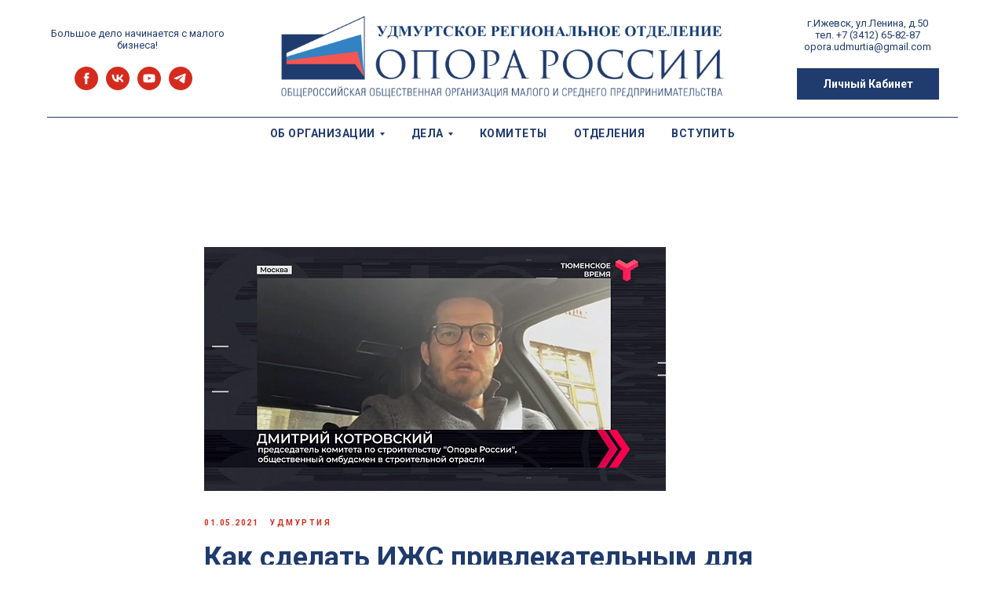

--- FILE ---
content_type: text/html; charset=UTF-8
request_url: http://opora-udm.su/tpost/m8dypz5yk1-kak-sdelat-izhs-privlekatelnim-dlya-bizn
body_size: 19600
content:
<!DOCTYPE html><html lang="ru"><head><meta charset="utf-8" /><meta http-equiv="Content-Type" content="text/html; charset=utf-8" /><meta name="viewport" content="width=device-width, initial-scale=1.0" /> <!--metatextblock-->
    <title>Как сделать ИЖС привлекательным для бизнеса – комментарий эксперта</title>
    <meta name="description" content="">
    <meta name="keywords" content="">
    <meta name="robots" content="index, follow" />

    <meta property="og:title" content="Как сделать ИЖС привлекательным для бизнеса – комментарий эксперта" />
    <meta property="og:description" content="" />
    <meta property="og:type" content="website" />
    <meta property="og:url" content="http://opora-udm.su/tpost/m8dypz5yk1-kak-sdelat-izhs-privlekatelnim-dlya-bizn" />
    <meta property="og:image" content="https://static.tildacdn.com/tild6161-6562-4164-b663-363462393232/e074a8f8040ddf009cfc.png" />

    <link rel="canonical" href="http://opora-udm.su/tpost/m8dypz5yk1-kak-sdelat-izhs-privlekatelnim-dlya-bizn" />
    <link rel="alternate" type="application/rss+xml" title="Новости" href="http://opora-udm.su/rss-feed-413413971721.xml" />
    <link rel="amphtml" href="http://opora-udm.su/tpost/m8dypz5yk1-kak-sdelat-izhs-privlekatelnim-dlya-bizn?amp=true">

<!--/metatextblock--><meta name="format-detection" content="telephone=no" /><meta http-equiv="x-dns-prefetch-control" content="on"><link rel="dns-prefetch" href="https://ws.tildacdn.com"><link rel="dns-prefetch" href="https://static.tildacdn.com"><link rel="shortcut icon" href="https://static.tildacdn.com/tild6433-3934-4731-b636-366364653961/favicon.ico" type="image/x-icon" /><link rel="apple-touch-icon" href="https://static.tildacdn.com/tild3337-6634-4031-b331-633836373765/__.png"><link rel="apple-touch-icon" sizes="76x76" href="https://static.tildacdn.com/tild3337-6634-4031-b331-633836373765/__.png"><link rel="apple-touch-icon" sizes="152x152" href="https://static.tildacdn.com/tild3337-6634-4031-b331-633836373765/__.png"><link rel="apple-touch-startup-image" href="https://static.tildacdn.com/tild3337-6634-4031-b331-633836373765/__.png"><meta name="msapplication-TileColor" content="#000000"><meta name="msapplication-TileImage" content="https://static.tildacdn.com/tild3965-6138-4932-a332-616663613065/__.png"><!-- Assets --><script src="https://static.tildacdn.com/js/jquery-1.10.2.min.js" charset="utf-8"></script><script src="https://neo.tildacdn.com/js/tilda-fallback-1.0.min.js" async charset="utf-8"></script><link rel="stylesheet" href="https://static.tildacdn.com/css/tilda-grid-3.0.min.css" type="text/css" media="all" onerror="this.loaderr='y';"/><link rel="stylesheet" href="https://static.tildacdn.com/ws/project4064446/tilda-blocks-page19254687.min.css?t=1700480856" type="text/css" media="all" onerror="this.loaderr='y';" /><link rel="stylesheet" href="https://static.tildacdn.com/ws/project4064446/tilda-blocks-page19361126.min.css?t=1768820913" type="text/css" media="all" onerror="this.loaderr='y';" /><link rel="stylesheet" href="https://static.tildacdn.com/ws/project4064446/tilda-blocks-page19329641.min.css?t=1768820913" type="text/css" media="all" onerror="this.loaderr='y';" /><link rel="preconnect" href="https://fonts.gstatic.com"><link href="https://fonts.googleapis.com/css2?family=Roboto:wght@300;400;500;700&subset=latin,cyrillic&display=swap" rel="stylesheet"><link rel="stylesheet" href="https://static.tildacdn.com/css/tilda-animation-2.0.min.css" type="text/css" media="all" onerror="this.loaderr='y';" /><link rel="stylesheet" href="https://static.tildacdn.com/css/tilda-slds-1.4.min.css" type="text/css" media="all" /><link rel="stylesheet" href="https://static.tildacdn.com/css/tilda-cover-1.0.min.css" type="text/css" media="all" onerror="this.loaderr='y';" /><link rel="stylesheet" href="https://static.tildacdn.com/css/tilda-popup-1.1.min.css" type="text/css" media="all" /><link rel="stylesheet" href="https://static.tildacdn.com/css/tilda-feed-1.0.min.css" type="text/css" media="all" /><link rel="stylesheet" href="https://static.tildacdn.com/css/tilda-cards-1.0.min.css" type="text/css" media="all" onerror="this.loaderr='y';" /><link rel="stylesheet" href="https://static.tildacdn.com/css/tilda-menusub-1.0.min.css" type="text/css" media="all" /><link rel="stylesheet" href="https://static.tildacdn.com/css/tilda-zoom-2.0.min.css" type="text/css" media="all" /><script nomodule src="https://static.tildacdn.com/js/tilda-polyfill-1.0.min.js" charset="utf-8"></script><script type="text/javascript">function t_onReady(func) {
if (document.readyState != 'loading') {
func();
} else {
document.addEventListener('DOMContentLoaded', func);
}
}
function t_onFuncLoad(funcName, okFunc, time) {
if (typeof window[funcName] === 'function') {
okFunc();
} else {
setTimeout(function() {
t_onFuncLoad(funcName, okFunc, time);
},(time || 100));
}
}function t_throttle(fn, threshhold, scope) {return function () {fn.apply(scope || this, arguments);};}</script><script src="https://static.tildacdn.com/js/tilda-scripts-3.0.min.js" charset="utf-8" defer onerror="this.loaderr='y';"></script><script src="https://static.tildacdn.com/ws/project4064446/tilda-blocks-page19254687.min.js?t=1700480856" charset="utf-8" onerror="this.loaderr='y';"></script><script src="https://static.tildacdn.com/ws/project4064446/tilda-blocks-page19361126.min.js?t=1768820913" onerror="this.loaderr='y';"></script><script src="https://static.tildacdn.com/ws/project4064446/tilda-blocks-page19329641.min.js?t=1768820913" onerror="this.loaderr='y';"></script><script src="https://static.tildacdn.com/js/tilda-lazyload-1.0.min.js" charset="utf-8" async onerror="this.loaderr='y';"></script><script src="https://static.tildacdn.com/js/tilda-animation-2.0.min.js" charset="utf-8" async onerror="this.loaderr='y';"></script><script src="https://static.tildacdn.com/js/tilda-slds-1.4.min.js" charset="utf-8" async onerror="this.loaderr='y';"></script><script src="https://static.tildacdn.com/js/hammer.min.js" charset="utf-8" async onerror="this.loaderr='y';"></script><script src="https://static.tildacdn.com/js/tilda-cover-1.0.min.js" charset="utf-8" async onerror="this.loaderr='y';"></script><script src="https://static.tildacdn.com/js/tilda-feed-1.0.min.js" charset="utf-8"></script><script src="https://static.tildacdn.com/js/tilda-submenublocks-1.0.min.js" charset="utf-8"></script><script src="https://static.tildacdn.com/js/tilda-forms-1.0.min.js" charset="utf-8"></script><link rel="stylesheet" href="https://static.tildacdn.com/css/tilda-forms-1.0.min.css" type="text/css" media="all"><script src="https://static.tildacdn.com/js/tilda-map-1.0.min.js" charset="utf-8"></script><script src="https://static.tildacdn.com/js/tilda-vote-1.1.min.js" charset="utf-8"></script><script src="https://static.tildacdn.com/js/tilda-animation-sbs-1.0.min.js" charset="utf-8"></script><script src="https://static.tildacdn.com/js/tilda-cards-1.0.min.js" charset="utf-8" async onerror="this.loaderr='y';"></script><script src="https://static.tildacdn.com/js/tilda-menusub-1.0.min.js" charset="utf-8" async onerror="this.loaderr='y';"></script><script src="https://static.tildacdn.com/js/tilda-menu-1.0.min.js" charset="utf-8" async onerror="this.loaderr='y';"></script><script src="https://static.tildacdn.com/js/tilda-zoom-2.0.min.js" charset="utf-8" async onerror="this.loaderr='y';"></script><script src="https://static.tildacdn.com/js/tilda-skiplink-1.0.min.js" charset="utf-8" async onerror="this.loaderr='y';"></script><script src="https://static.tildacdn.com/js/tilda-events-1.0.min.js" charset="utf-8" async onerror="this.loaderr='y';"></script><script type="text/javascript">window.dataLayer = window.dataLayer || [];</script><script type="text/javascript">(function () {
if((/bot|google|yandex|baidu|bing|msn|duckduckbot|teoma|slurp|crawler|spider|robot|crawling|facebook/i.test(navigator.userAgent))===false && typeof(sessionStorage)!='undefined' && sessionStorage.getItem('visited')!=='y' && document.visibilityState){
var style=document.createElement('style');
style.type='text/css';
style.innerHTML='@media screen and (min-width: 980px) {.t-records {opacity: 0;}.t-records_animated {-webkit-transition: opacity ease-in-out .2s;-moz-transition: opacity ease-in-out .2s;-o-transition: opacity ease-in-out .2s;transition: opacity ease-in-out .2s;}.t-records.t-records_visible {opacity: 1;}}';
document.getElementsByTagName('head')[0].appendChild(style);
function t_setvisRecs(){
var alr=document.querySelectorAll('.t-records');
Array.prototype.forEach.call(alr, function(el) {
el.classList.add("t-records_animated");
});
setTimeout(function () {
Array.prototype.forEach.call(alr, function(el) {
el.classList.add("t-records_visible");
});
sessionStorage.setItem("visited", "y");
}, 400);
} 
document.addEventListener('DOMContentLoaded', t_setvisRecs);
}
})();</script></head><body class="t-body" style="margin:0;"><!--allrecords--><div id="allrecords" class="t-records" data-post-page="y" data-hook="blocks-collection-content-node" data-tilda-project-id="4064446" data-tilda-page-id="19254687" data-tilda-page-alias="opora_main" data-tilda-formskey="e1ddaa13bac112f844addb4d3c82254a" data-tilda-lazy="yes" >

<!-- POST START -->

<!--header-->
<div id="t-header" class="t-records" data-hook="blocks-collection-content-node" data-tilda-project-id="4064446" data-tilda-page-id="19361126" data-tilda-page-alias="head" data-tilda-formskey="e1ddaa13bac112f844addb4d3c82254a" data-tilda-lazy="yes"   >

<div id="rec312519700" class="r t-rec t-rec_pb_30" style="padding-bottom:30px; " data-animationappear="off" data-record-type="770"   >
<!-- T770 -->


	
<div id="nav312519700marker"></div>
						<div class="tmenu-mobile" >
	<div class="tmenu-mobile__container">
			<div class="tmenu-mobile__text t-name t-name_md" field="menu_mob_title">мобильное меню</div>
			
<button type="button" 
    class="t-menuburger t-menuburger_first " 
    aria-label="Navigation menu" 
    aria-expanded="false">
	<span style="background-color:#203b6d;"></span>
	<span style="background-color:#203b6d;"></span>
	<span style="background-color:#203b6d;"></span>
	<span style="background-color:#203b6d;"></span>
</button>


<script>
function t_menuburger_init(recid) {
	var rec = document.querySelector('#rec' + recid);
	if (!rec) return;
    var burger = rec.querySelector('.t-menuburger');
	if (!burger) return;
    var isSecondStyle = burger.classList.contains('t-menuburger_second');
    if (isSecondStyle && !window.isMobile && !('ontouchend' in document)) {
        burger.addEventListener('mouseenter', function() {
            if (burger.classList.contains('t-menuburger-opened')) return;
            burger.classList.remove('t-menuburger-unhovered');
            burger.classList.add('t-menuburger-hovered');
        });
        burger.addEventListener('mouseleave', function() {
            if (burger.classList.contains('t-menuburger-opened')) return;
            burger.classList.remove('t-menuburger-hovered');
            burger.classList.add('t-menuburger-unhovered');
            setTimeout(function() {
                burger.classList.remove('t-menuburger-unhovered');
            }, 300);
        });
    }

    burger.addEventListener('click', function() {
        if (!burger.closest('.tmenu-mobile') &&
            !burger.closest('.t450__burger_container') &&
            !burger.closest('.t466__container') &&
            !burger.closest('.t204__burger') &&
			!burger.closest('.t199__js__menu-toggler')) {
                burger.classList.toggle('t-menuburger-opened');
                burger.classList.remove('t-menuburger-unhovered');
            }
    });

    var menu = rec.querySelector('[data-menu="yes"]');
    if (!menu) return;
    var menuLinks = menu.querySelectorAll('.t-menu__link-item');
	var submenuClassList = ['t978__menu-link_hook', 't978__tm-link', 't966__tm-link', 't794__tm-link', 't-menusub__target-link'];
    Array.prototype.forEach.call(menuLinks, function (link) {
        link.addEventListener('click', function () {
			var isSubmenuHook = submenuClassList.some(function (submenuClass) {
				return link.classList.contains(submenuClass);
			});
			if (isSubmenuHook) return;
            burger.classList.remove('t-menuburger-opened');
        });
    });

	menu.addEventListener('clickedAnchorInTooltipMenu', function () {
		burger.classList.remove('t-menuburger-opened');
	});
}
t_onReady(function() {
	t_onFuncLoad('t_menuburger_init', function(){t_menuburger_init('312519700');});
});
</script>


<style>
.t-menuburger {
    position: relative;
    flex-shrink: 0;
    width: 28px;
    height: 20px;
    padding: 0;
    border: none;
    background-color: transparent;
    outline: none;
    -webkit-transform: rotate(0deg);
    transform: rotate(0deg);
    transition: transform .5s ease-in-out;
    cursor: pointer;
    z-index: 999;
}

/*---menu burger lines---*/
.t-menuburger span {
    display: block;
    position: absolute;
    width: 100%;
    opacity: 1;
    left: 0;
    -webkit-transform: rotate(0deg);
    transform: rotate(0deg);
    transition: .25s ease-in-out;
    height: 3px;
    background-color: #000;
}
.t-menuburger span:nth-child(1) {
    top: 0px;
}
.t-menuburger span:nth-child(2),
.t-menuburger span:nth-child(3) {
    top: 8px;
}
.t-menuburger span:nth-child(4) {
    top: 16px;
}

/*menu burger big*/
.t-menuburger__big {
    width: 42px;
    height: 32px;
}
.t-menuburger__big span {
    height: 5px;
}
.t-menuburger__big span:nth-child(2),
.t-menuburger__big span:nth-child(3) {
    top: 13px;
}
.t-menuburger__big span:nth-child(4) {
    top: 26px;
}

/*menu burger small*/
.t-menuburger__small {
    width: 22px;
    height: 14px;
}
.t-menuburger__small span {
    height: 2px;
}
.t-menuburger__small span:nth-child(2),
.t-menuburger__small span:nth-child(3) {
    top: 6px;
}
.t-menuburger__small span:nth-child(4) {
    top: 12px;
}

/*menu burger opened*/
.t-menuburger-opened span:nth-child(1) {
    top: 8px;
    width: 0%;
    left: 50%;
}
.t-menuburger-opened span:nth-child(2) {
    -webkit-transform: rotate(45deg);
    transform: rotate(45deg);
}
.t-menuburger-opened span:nth-child(3) {
    -webkit-transform: rotate(-45deg);
    transform: rotate(-45deg);
}
.t-menuburger-opened span:nth-child(4) {
    top: 8px;
    width: 0%;
    left: 50%;
}
.t-menuburger-opened.t-menuburger__big span:nth-child(1) {
    top: 6px;
}
.t-menuburger-opened.t-menuburger__big span:nth-child(4) {
    top: 18px;
}
.t-menuburger-opened.t-menuburger__small span:nth-child(1),
.t-menuburger-opened.t-menuburger__small span:nth-child(4) {
    top: 6px;
}

/*---menu burger first style---*/
@media (hover), (min-width:0\0) {
    .t-menuburger_first:hover span:nth-child(1) {
        transform: translateY(1px);
    }
    .t-menuburger_first:hover span:nth-child(4) {
        transform: translateY(-1px);
    }
    .t-menuburger_first.t-menuburger__big:hover span:nth-child(1) {
        transform: translateY(3px);
    }
    .t-menuburger_first.t-menuburger__big:hover span:nth-child(4) {
        transform: translateY(-3px);
    }
}

/*---menu burger second style---*/
.t-menuburger_second span:nth-child(2),
.t-menuburger_second span:nth-child(3) {
    width: 80%;
    left: 20%;
    right: 0;
}
@media (hover), (min-width:0\0) {
    .t-menuburger_second.t-menuburger-hovered span:nth-child(2),
    .t-menuburger_second.t-menuburger-hovered span:nth-child(3) {
        animation: t-menuburger-anim 0.3s ease-out normal forwards;
    }
    .t-menuburger_second.t-menuburger-unhovered span:nth-child(2),
    .t-menuburger_second.t-menuburger-unhovered span:nth-child(3) {
        animation: t-menuburger-anim2 0.3s ease-out normal forwards;
    }
}

.t-menuburger_second.t-menuburger-opened span:nth-child(2),
.t-menuburger_second.t-menuburger-opened span:nth-child(3){
    left: 0;
    right: 0;
    width: 100%!important;
}

/*---menu burger third style---*/
.t-menuburger_third span:nth-child(4) {
    width: 70%;
    left: unset;
    right: 0;
}
@media (hover), (min-width:0\0) {
    .t-menuburger_third:not(.t-menuburger-opened):hover span:nth-child(4) {
        width: 100%;
    }
}
.t-menuburger_third.t-menuburger-opened span:nth-child(4) {
    width: 0!important;
    right: 50%;
}

/*---menu burger fourth style---*/
.t-menuburger_fourth {
	height: 12px;
}
.t-menuburger_fourth.t-menuburger__small {
	height: 8px;
}
.t-menuburger_fourth.t-menuburger__big {
	height: 18px;
}
.t-menuburger_fourth span:nth-child(2),
.t-menuburger_fourth span:nth-child(3) {
    top: 4px;
    opacity: 0;
}
.t-menuburger_fourth span:nth-child(4) {
    top: 8px;
}
.t-menuburger_fourth.t-menuburger__small span:nth-child(2),
.t-menuburger_fourth.t-menuburger__small span:nth-child(3) {
    top: 3px;
}
.t-menuburger_fourth.t-menuburger__small span:nth-child(4) {
    top: 6px;
}
.t-menuburger_fourth.t-menuburger__small span:nth-child(2),
.t-menuburger_fourth.t-menuburger__small span:nth-child(3) {
    top: 3px;
}
.t-menuburger_fourth.t-menuburger__small span:nth-child(4) {
    top: 6px;
}
.t-menuburger_fourth.t-menuburger__big span:nth-child(2),
.t-menuburger_fourth.t-menuburger__big span:nth-child(3) {
    top: 6px;
}
.t-menuburger_fourth.t-menuburger__big span:nth-child(4) {
    top: 12px;
}
@media (hover), (min-width:0\0) {
    .t-menuburger_fourth:not(.t-menuburger-opened):hover span:nth-child(1) {
        transform: translateY(1px);
    }
    .t-menuburger_fourth:not(.t-menuburger-opened):hover span:nth-child(4) {
        transform: translateY(-1px);
    }
    .t-menuburger_fourth.t-menuburger__big:not(.t-menuburger-opened):hover span:nth-child(1) {
        transform: translateY(3px);
    }
    .t-menuburger_fourth.t-menuburger__big:not(.t-menuburger-opened):hover span:nth-child(4) {
        transform: translateY(-3px);
    }
}
.t-menuburger_fourth.t-menuburger-opened span:nth-child(1),
.t-menuburger_fourth.t-menuburger-opened span:nth-child(4) {
    top: 4px;
}
.t-menuburger_fourth.t-menuburger-opened span:nth-child(2),
.t-menuburger_fourth.t-menuburger-opened span:nth-child(3) {
    opacity: 1;
}

/*---menu burger animations---*/
@keyframes t-menuburger-anim {
    0% {
        width: 80%;
        left: 20%;
        right: 0;
    }

    50% {
        width: 100%;
        left: 0;
        right: 0;
    }

    100% {
        width: 80%;
        left: 0;
        right: 20%;

    }
}
@keyframes t-menuburger-anim2 {
    0% {
        width: 80%;
        left: 0;
    }

    50% {
        width: 100%;
        right: 0;
        left: 0;
    }

    100% {
        width: 80%;
        left: 20%;
        right: 0;
    }
}
</style>	</div>
</div>

<style>
.tmenu-mobile {
	background-color: #111;
	display: none;
	width: 100%;
	top: 0;
	z-index: 990;
}

.tmenu-mobile_positionfixed {
	position: fixed;
}

.tmenu-mobile__text {
	color: #fff;
}

.tmenu-mobile__container {
	min-height: 64px;
	padding: 20px;
	position: relative;
	box-sizing: border-box;
	display: -webkit-flex;
	display: -ms-flexbox;
	display: flex;
	-webkit-align-items: center;
	    -ms-flex-align: center;
	        align-items: center;
	-webkit-justify-content: space-between;
	    -ms-flex-pack: justify;
	        justify-content: space-between;
}

.tmenu-mobile__list {
	display: block;
}

.tmenu-mobile__burgerlogo {
    display: inline-block;
    font-size: 24px;
    font-weight: 400;
    white-space: nowrap;
    vertical-align: middle;
}

.tmenu-mobile__imglogo {
	height: auto;
    display: block;
    max-width: 300px!important;
	box-sizing: border-box;
	padding: 0;
	margin: 0 auto;
}

@media screen and (max-width: 980px) {
	.tmenu-mobile__menucontent_hidden {
		display: none;
		height: 100%;
	}
	.tmenu-mobile {
		display: block;
	}
}
@media screen and (max-width: 980px) {
    	
            #rec312519700 .t-menuburger {
            -webkit-order: 1;
	    	-ms-flex-order: 1;
	        	order: 1;
        }
    }
</style>

<div id="nav312519700"  class="t770   tmenu-mobile__menucontent_hidden" style="  " data-bgcolor-hex="" data-bgcolor-rgba="" data-navmarker="nav312519700marker" data-appearoffset="" data-bgopacity-two="" data-menushadow="" data-bgopacity="1"   data-menu-items-align="" data-menu="yes">
	<div class="t770__maincontainer t770__c12collumns">
		<div class="t770__topwrapper" style="height:150px;">
							<div class="t770__logowrapper">
					<div class="t770__logowrapper2">
						<div style="display: block;">
														<a href="/opora_main" >
																								<img class="t770__imglogo t770__imglogomobile" 
										src="https://static.tildacdn.com/tild3761-3832-4562-b237-316239343937/__.png" 
										imgfield="img"
										 data-img-width="600px" 
										style="max-width: 600px; width: 600px;" alt="Logo"
										 alt="Logo"
										>
																						</a>
													</div>
					</div>
				</div>
			
							<nav class="t770__listwrapper t770__mobilelist" 
					aria-label="Main sections of the page">
					<ul class="t770__list t-menu__list" 
						role="menubar" 
						aria-label="Main sections of the page">
																													<li class="t770__list_item" 
									style="padding:0 15px 0 0;">
									<a class="t-menu__link-item" 
										role="menuitem" 
										href=""
										 
																				aria-haspopup="true" 
										aria-expanded="false" 
										tabindex="0" 
																				data-menu-submenu-hook="link_sub1_312519700" 
										data-menu-item-number="1" 
										style="color:#203b6d;font-weight:600;text-transform:uppercase;letter-spacing:0.5px;">Об организации</a>
												<div class="t-menusub" data-submenu-hook="link_sub1_312519700" data-submenu-margin="15px" data-add-submenu-arrow="on">
			<div class="t-menusub__menu">
				<div class="t-menusub__content">
					<ul role="list" class="t-menusub__list">
													<li class="t-menusub__list-item t-name t-name_xs">
								<a class="t-menusub__link-item t-name t-name_xs" 
									href="/mission" 
									style="color:#203b6d;font-weight:400;"
									 
									data-menu-item-number="1">Миссия </a>
							</li>
													<li class="t-menusub__list-item t-name t-name_xs">
								<a class="t-menusub__link-item t-name t-name_xs" 
									href="/chairperson" 
									style="color:#203b6d;font-weight:400;"
									 
									data-menu-item-number="1">Председатель</a>
							</li>
													<li class="t-menusub__list-item t-name t-name_xs">
								<a class="t-menusub__link-item t-name t-name_xs" 
									href="/manager" 
									style="color:#203b6d;font-weight:400;"
									 
									data-menu-item-number="1">Исп.директор</a>
							</li>
													<li class="t-menusub__list-item t-name t-name_xs">
								<a class="t-menusub__link-item t-name t-name_xs" 
									href="" 
									style="color:#203b6d;font-weight:400;"
									 
									data-menu-item-number="1">Омбудсмен</a>
							</li>
													<li class="t-menusub__list-item t-name t-name_xs">
								<a class="t-menusub__link-item t-name t-name_xs" 
									href="/opora_doc" 
									style="color:#203b6d;font-weight:400;"
									 
									data-menu-item-number="1">Документы</a>
							</li>
													<li class="t-menusub__list-item t-name t-name_xs">
								<a class="t-menusub__link-item t-name t-name_xs" 
									href="https://opora.ru" 
									style="color:#203b6d;font-weight:400;"
									 target="_blank" 
									data-menu-item-number="1">ОПОРА РОССИИ</a>
							</li>
											</ul>
				</div>
			</div>
		</div>
									</li>
																							<li class="t770__list_item" 
									style="padding:0 15px;">
									<a class="t-menu__link-item" 
										role="menuitem" 
										href=""
										 
																				aria-haspopup="true" 
										aria-expanded="false" 
										tabindex="0" 
																				data-menu-submenu-hook="link_sub2_312519700" 
										data-menu-item-number="2" 
										style="color:#203b6d;font-weight:600;text-transform:uppercase;letter-spacing:0.5px;">Дела</a>
												<div class="t-menusub" data-submenu-hook="link_sub2_312519700" data-submenu-margin="15px" data-add-submenu-arrow="on">
			<div class="t-menusub__menu">
				<div class="t-menusub__content">
					<ul role="list" class="t-menusub__list">
													<li class="t-menusub__list-item t-name t-name_xs">
								<a class="t-menusub__link-item t-name t-name_xs" 
									href="https://qualitylive.su/crowdp4p" 
									style="color:#203b6d;font-weight:400;"
									 
									data-menu-item-number="2">Проекты</a>
							</li>
													<li class="t-menusub__list-item t-name t-name_xs">
								<a class="t-menusub__link-item t-name t-name_xs" 
									href="/opora_doc" 
									style="color:#203b6d;font-weight:400;"
									 
									data-menu-item-number="2">Обращения и Инициативы</a>
							</li>
													<li class="t-menusub__list-item t-name t-name_xs">
								<a class="t-menusub__link-item t-name t-name_xs" 
									href="#rec310853474" 
									style="color:#203b6d;font-weight:400;"
									 
									data-menu-item-number="2">События</a>
							</li>
											</ul>
				</div>
			</div>
		</div>
									</li>
																							<li class="t770__list_item" 
									style="padding:0 15px;">
									<a class="t-menu__link-item" 
										role="menuitem" 
										href="/committees"
										 
																				tabindex="-1" 
																				data-menu-submenu-hook="" 
										data-menu-item-number="3" 
										style="color:#203b6d;font-weight:600;text-transform:uppercase;letter-spacing:0.5px;">Комитеты</a>
																		</li>
																							<li class="t770__list_item" 
									style="padding:0 15px;">
									<a class="t-menu__link-item" 
										role="menuitem" 
										href="/opora_offices"
										 
																				tabindex="-1" 
																				data-menu-submenu-hook="" 
										data-menu-item-number="4" 
										style="color:#203b6d;font-weight:600;text-transform:uppercase;letter-spacing:0.5px;">Отделения</a>
																		</li>
																							<li class="t770__list_item" 
									style="padding:0 0 0 15px;">
									<a class="t-menu__link-item" 
										role="menuitem" 
										href="/application_opora"
										 target="_blank" 
																				tabindex="-1" 
																				data-menu-submenu-hook="" 
										data-menu-item-number="5" 
										style="color:#203b6d;font-weight:600;text-transform:uppercase;letter-spacing:0.5px;">Вступить</a>
																		</li>
																								</ul>
				</nav>
			
			<div class="t770__alladditional">
				<div class="t770__leftwrapper" style="padding-left: 20px; padding-right:350px;">
					<div class="t770__additionalwrapper t-align_center">
													<div class="t770__descr t770__additionalitem" style="color:#203b6d;" field="descr2"><div style="color:#203b6d;" data-customstyle="yes">Большое дело начинается с малого бизнеса! <br /></div></div>
												
  

	
  

<div class="t-sociallinks">
  <ul role="list" class="t-sociallinks__wrapper" aria-label="Social media links">

    <!-- new soclinks -->
        
                    
    <li class="t-sociallinks__item t-sociallinks__item_facebook"><a  href="https://www.facebook.com/profile.php?id=100009569900501" target="_blank" rel="nofollow" aria-label="facebook" style="width: 30px; height: 30px;"><svg class="t-sociallinks__svg" role="presentation" width=30px height=30px viewBox="0 0 100 100" fill="none" xmlns="http://www.w3.org/2000/svg">
    <path fill-rule="evenodd" clip-rule="evenodd" d="M50 100c27.6142 0 50-22.3858 50-50S77.6142 0 50 0 0 22.3858 0 50s22.3858 50 50 50Zm3.431-73.9854c-2.5161.0701-5.171.6758-7.0464 2.4577-1.5488 1.4326-2.329 3.5177-2.5044 5.602-.0534 1.4908-.0458 2.9855-.0382 4.4796.0058 1.1205.0115 2.2407-.0085 3.3587-.6888.005-1.3797.0036-2.0709.0021-.9218-.0019-1.8441-.0038-2.7626.0096 0 .8921.0013 1.7855.0026 2.6797.0026 1.791.0052 3.5853-.0026 5.3799.9185.0134 1.8409.0115 2.7627.0096.6912-.0015 1.382-.0029 2.0708.0021.0155 3.5565.0127 7.1128.0098 10.669-.0036 4.4452-.0072 8.8903.0252 13.3354 1.8903-.0134 3.7765-.0115 5.6633-.0095 1.4152.0014 2.8306.0028 4.2484-.0022.0117-4.0009.0088-7.9986.0058-11.9963-.0029-3.9979-.0058-7.9957.0059-11.9964.9533-.005 1.9067-.0036 2.86-.0021 1.2713.0019 2.5425.0038 3.8137-.0096.396-2.679.7335-5.3814.9198-8.0947-1.2576-.0058-2.5155-.0058-3.7734-.0058-1.2578 0-2.5157 0-3.7734-.0059 0-.4689-.0007-.9378-.0014-1.4066-.0022-1.4063-.0044-2.8123.0131-4.2188.198-1.0834 1.3158-1.9104 2.3992-1.8403h5.1476c.0117-2.8069.0117-5.602 0-8.4089-.6636 0-1.3273-.0007-1.9911-.0014-1.9915-.0022-3.9832-.0044-5.975.0131Z" fill="#d52b1e"/>
</svg></a></li>
        
                    
    <li class="t-sociallinks__item t-sociallinks__item_vk"><a  href="https://vk.com/opora_udm" target="_blank" rel="nofollow" aria-label="vk" style="width: 30px; height: 30px;"><svg class="t-sociallinks__svg" role="presentation" width=30px height=30px viewBox="0 0 100 100" fill="none" xmlns="http://www.w3.org/2000/svg">
    <path fill-rule="evenodd" clip-rule="evenodd" d="M50 100c27.614 0 50-22.386 50-50S77.614 0 50 0 0 22.386 0 50s22.386 50 50 50ZM25 34c.406 19.488 10.15 31.2 27.233 31.2h.968V54.05c6.278.625 11.024 5.216 12.93 11.15H75c-2.436-8.87-8.838-13.773-12.836-15.647C66.162 47.242 71.783 41.62 73.126 34h-8.058c-1.749 6.184-6.932 11.805-11.867 12.336V34h-8.057v21.611C40.147 54.362 33.838 48.304 33.556 34H25Z" fill="#d52b1e"/>
</svg></a></li>
        
                    
    <li class="t-sociallinks__item t-sociallinks__item_youtube"><a  href="https://www.youtube.com/channel/UCRVHvzSLKkNGj5tHVnh0usg" target="_blank" rel="nofollow" aria-label="youtube" style="width: 30px; height: 30px;"><svg class="t-sociallinks__svg" role="presentation" width=30px height=30px viewBox="0 0 100 100" fill="none" xmlns="http://www.w3.org/2000/svg">
  <path fill-rule="evenodd" clip-rule="evenodd" d="M50 100c27.614 0 50-22.386 50-50S77.614 0 50 0 0 22.386 0 50s22.386 50 50 50Zm17.9-67.374c3.838.346 6 2.695 6.474 6.438.332 2.612.626 6.352.626 10.375 0 7.064-.626 11.148-.626 11.148-.588 3.728-2.39 5.752-6.18 6.18-4.235.48-13.76.7-17.992.7-4.38 0-13.237-.184-17.66-.552-3.8-.317-6.394-2.44-6.916-6.218-.38-2.752-.626-6.022-.626-11.222 0-5.788.209-8.238.7-10.853.699-3.732 2.48-5.54 6.548-5.96C36.516 32.221 40.55 32 49.577 32c4.413 0 13.927.228 18.322.626Zm-23.216 9.761v14.374L58.37 49.5l-13.686-7.114Z" fill="#d52b1e"/>
</svg></a></li>
        
                    
    <li class="t-sociallinks__item t-sociallinks__item_telegram"><a  href="https://t.me/opora_udm" target="_blank" rel="nofollow" aria-label="telegram" style="width: 30px; height: 30px;"><svg class="t-sociallinks__svg" role="presentation" width=30px height=30px viewBox="0 0 100 100" fill="none" xmlns="http://www.w3.org/2000/svg">
    <path fill-rule="evenodd" clip-rule="evenodd" d="M50 100c27.614 0 50-22.386 50-50S77.614 0 50 0 0 22.386 0 50s22.386 50 50 50Zm21.977-68.056c.386-4.38-4.24-2.576-4.24-2.576-3.415 1.414-6.937 2.85-10.497 4.302-11.04 4.503-22.444 9.155-32.159 13.734-5.268 1.932-2.184 3.864-2.184 3.864l8.351 2.577c3.855 1.16 5.91-.129 5.91-.129l17.988-12.238c6.424-4.38 4.882-.773 3.34.773l-13.49 12.882c-2.056 1.804-1.028 3.35-.129 4.123 2.55 2.249 8.82 6.364 11.557 8.16.712.467 1.185.778 1.292.858.642.515 4.111 2.834 6.424 2.319 2.313-.516 2.57-3.479 2.57-3.479l3.083-20.226c.462-3.511.993-6.886 1.417-9.582.4-2.546.705-4.485.767-5.362Z" fill="#d52b1e"/>
</svg></a></li>
        <!-- /new soclinks -->

      </ul>
</div>
					</div>
				</div>

				<div class="t770__rightwrapper" style="padding-right: 20px; padding-left:350px;">
					<div class="t770__additionalwrapper t-align_center">
													<div class="t770__descr t770__additionalitem" style="color:#203b6d;" field="descr"><div style="color:#203b6d;" data-customstyle="yes">г.Ижевск, ул.Ленина, д.50<br />тел. +7 (3412) 65-82-87<br />opora.udmurtia@gmail.com<br /></div></div>
																			<div class="t770__btn-wrapper t770__additionalitem">
																	<a href="https://qualityoflife.bitrix24.ru/?secret=5n7h8rzw" target="_blank" class="t-btn t-btn_md" style="color:#ffffff;border:1px solid #203b6d;background-color:#203b6d;">
										<table role="presentation" style="width:100%; height:100%;">
											<tr>
												<td>Личный Кабинет</td>
											</tr>
										</table>
									</a>
															</div>
											</div>
				</div>
			</div>
		</div>

					<div class="t770__middlelinewrapper">
				<div class="t770__linewrapper">
					<hr class="t770__horizontalline" style="margin: 0 20px 0 20px; background-color:#203b6d;  ">
				</div>
			</div>
		
					<div class="t770__bottomwrapper t-align_center" style="padding: 0 20px; height:40px;">
				<nav class="t770__listwrapper t770__desktoplist">
					<ul role="list" class="t770__list t-menu__list">
																				<li class="t770__list_item" 
								style="padding:0 15px 0 0;">
								<a class="t-menu__link-item" 
									href=""
									 
																		aria-expanded="false" role="button" 
																		data-menu-submenu-hook="link_sub6_312519700" 
									data-menu-item-number="1" 
									style="color:#203b6d;font-weight:600;text-transform:uppercase;letter-spacing:0.5px;">Об организации</a>
											<div class="t-menusub" data-submenu-hook="link_sub6_312519700" data-submenu-margin="15px" data-add-submenu-arrow="on">
			<div class="t-menusub__menu">
				<div class="t-menusub__content">
					<ul role="list" class="t-menusub__list">
													<li class="t-menusub__list-item t-name t-name_xs">
								<a class="t-menusub__link-item t-name t-name_xs" 
									href="/mission" 
									style="color:#203b6d;font-weight:400;"
									 
									data-menu-item-number="1">Миссия </a>
							</li>
													<li class="t-menusub__list-item t-name t-name_xs">
								<a class="t-menusub__link-item t-name t-name_xs" 
									href="/chairperson" 
									style="color:#203b6d;font-weight:400;"
									 
									data-menu-item-number="1">Председатель</a>
							</li>
													<li class="t-menusub__list-item t-name t-name_xs">
								<a class="t-menusub__link-item t-name t-name_xs" 
									href="/manager" 
									style="color:#203b6d;font-weight:400;"
									 
									data-menu-item-number="1">Исп.директор</a>
							</li>
													<li class="t-menusub__list-item t-name t-name_xs">
								<a class="t-menusub__link-item t-name t-name_xs" 
									href="" 
									style="color:#203b6d;font-weight:400;"
									 
									data-menu-item-number="1">Омбудсмен</a>
							</li>
													<li class="t-menusub__list-item t-name t-name_xs">
								<a class="t-menusub__link-item t-name t-name_xs" 
									href="/opora_doc" 
									style="color:#203b6d;font-weight:400;"
									 
									data-menu-item-number="1">Документы</a>
							</li>
													<li class="t-menusub__list-item t-name t-name_xs">
								<a class="t-menusub__link-item t-name t-name_xs" 
									href="https://opora.ru" 
									style="color:#203b6d;font-weight:400;"
									 target="_blank" 
									data-menu-item-number="1">ОПОРА РОССИИ</a>
							</li>
											</ul>
				</div>
			</div>
		</div>
								</li>
																				<li class="t770__list_item" 
								style="padding:0 15px;">
								<a class="t-menu__link-item" 
									href=""
									 
																		aria-expanded="false" role="button" 
																		data-menu-submenu-hook="link_sub7_312519700" 
									data-menu-item-number="2" 
									style="color:#203b6d;font-weight:600;text-transform:uppercase;letter-spacing:0.5px;">Дела</a>
											<div class="t-menusub" data-submenu-hook="link_sub7_312519700" data-submenu-margin="15px" data-add-submenu-arrow="on">
			<div class="t-menusub__menu">
				<div class="t-menusub__content">
					<ul role="list" class="t-menusub__list">
													<li class="t-menusub__list-item t-name t-name_xs">
								<a class="t-menusub__link-item t-name t-name_xs" 
									href="https://qualitylive.su/crowdp4p" 
									style="color:#203b6d;font-weight:400;"
									 
									data-menu-item-number="2">Проекты</a>
							</li>
													<li class="t-menusub__list-item t-name t-name_xs">
								<a class="t-menusub__link-item t-name t-name_xs" 
									href="/opora_doc" 
									style="color:#203b6d;font-weight:400;"
									 
									data-menu-item-number="2">Обращения и Инициативы</a>
							</li>
													<li class="t-menusub__list-item t-name t-name_xs">
								<a class="t-menusub__link-item t-name t-name_xs" 
									href="#rec310853474" 
									style="color:#203b6d;font-weight:400;"
									 
									data-menu-item-number="2">События</a>
							</li>
											</ul>
				</div>
			</div>
		</div>
								</li>
																				<li class="t770__list_item" 
								style="padding:0 15px;">
								<a class="t-menu__link-item" 
									href="/committees"
									 
																		 
																		data-menu-submenu-hook="" 
									data-menu-item-number="3" 
									style="color:#203b6d;font-weight:600;text-transform:uppercase;letter-spacing:0.5px;">Комитеты</a>
																</li>
																				<li class="t770__list_item" 
								style="padding:0 15px;">
								<a class="t-menu__link-item" 
									href="/opora_offices"
									 
																		 
																		data-menu-submenu-hook="" 
									data-menu-item-number="4" 
									style="color:#203b6d;font-weight:600;text-transform:uppercase;letter-spacing:0.5px;">Отделения</a>
																</li>
																				<li class="t770__list_item" 
								style="padding:0 0 0 15px;">
								<a class="t-menu__link-item" 
									href="/application_opora"
									 target="_blank" 
																		 
																		data-menu-submenu-hook="" 
									data-menu-item-number="5" 
									style="color:#203b6d;font-weight:600;text-transform:uppercase;letter-spacing:0.5px;">Вступить</a>
																</li>
																	</ul>
				</nav>
			</div>
		
			</div>
</div>



	
	<style>
		@media screen and (max-width: 980px) {
					#rec312519700 .t770__leftcontainer{
				padding: 20px;
			}

			#rec312519700 .t770__imglogo{
				padding: 20px 0;
			}
														#rec312519700 .t770__mobile_burger span {
					background-color: #203b6d;
				}
										}
	</style>
	

<script>
	
	t_onReady(function () {
		t_onFuncLoad('t770_init', function () {
			t770_init('312519700');
		});
		
		t_onFuncLoad('t_menu__interactFromKeyboard', function () {
	        t_menu__interactFromKeyboard('312519700');
		});
	});
	
</script>


							    			
	<style>@media (hover: hover), (min-width: 0\0) {#rec312519700 .t-btn:not(.t-animate_no-hover):hover {color: #203b6d !important;border-color: #203b6d !important;background-color: #ffffff !important;}#rec312519700 .t-btn:not(.t-animate_no-hover):focus-visible {color: #203b6d !important;border-color: #203b6d !important;background-color: #ffffff !important;}#rec312519700 .t-btntext:not(.t-animate_no-hover):hover {color: #203b6d !important;}#rec312519700 .t-btntext:not(.t-animate_no-hover):focus-visible {color: #203b6d !important;}}</style>
<style>
#rec312519700 .t-menu__link-item{
		}







@supports (overflow:-webkit-marquee) and (justify-content:inherit)
{
	#rec312519700 .t-menu__link-item,
	#rec312519700 .t-menu__link-item.t-active {
	opacity: 1 !important;
	}
}
</style>
										

	

			
		<script>
			t_onReady(function () {
				setTimeout(function(){
					t_onFuncLoad('t_menusub_init', function() {
						t_menusub_init('312519700');
					});
				}, 500);
			});
		</script>
		
	
	<style>
					#rec312519700 .t-menusub__link-item{
									-webkit-transition: color 0.3s ease-in-out, opacity 0.3s ease-in-out;
					transition: color 0.3s ease-in-out, opacity 0.3s ease-in-out;
							}

							#rec312519700 .t-menusub__link-item.t-active{
					color:#f45654 !important;														}
			
							#rec312519700 .t-menusub__link-item:not(.t-active):not(.tooltipstered):hover{
					color: #f45654 !important;									}
			
			@supports (overflow:-webkit-marquee) and (justify-content:inherit)
			{
				#rec312519700 .t-menusub__link-item,
				#rec312519700 .t-menusub__link-item.t-active {
				opacity: 1 !important;
			}
			}
		
		@media screen and (max-width: 980px) {
			#rec312519700 .t-menusub__menu .t-menusub__link-item {
				color:#203b6d !important;
			}

			#rec312519700 .t-menusub__menu .t-menusub__link-item.t-active {
				color:#f45654 !important;
			}
		}

					@media screen and (min-width: 981px) {				#rec312519700 .t-menusub__menu {
										text-align:left;					max-width:250px;										border: 1px solid #203b6d;									}
			}
			
			
							#rec312519700 .t-menusub__menu_top:before {
					bottom: -21px;
					border-top-color: #203b6d;
				}
				#rec312519700 .t-menusub__menu_bottom:before {
					top: -21px;
					border-bottom-color: #203b6d;
				}
						</style>



</div>

</div>
<!--/header-->



    <style>
        .t-feed__post-popup__close-wrapper {
            display: none !important;
        }
    </style>


        


<style type="text/css">
  #rec310853474 .t-feed__post-popup__cover-wrapper .t-slds__arrow_wrapper:hover .t-slds__arrow-withbg {
    border-color: #ffffff !important;
    background-color: rgba(32,59,109,1) !important;
      
  }
</style>


  
  <style type="text/css">
  #rec310853474 .t-feed__post-popup__cover-wrapper .t-slds__arrow_wrapper:hover polyline {
      stroke: #ffffff !important;
  }
  </style>
  



<style type="text/css">
  #rec310853474 .t-feed__post-popup__text-wrapper blockquote.t-redactor__quote {
    border-left: 3px solid #203b6d;
  }
</style>



<div id="rec310853474" class="r t-rec">
    <div class="t-feed">

        <div class="t-feed__post-popup t-popup_show" style="background-color:#ffffff;display:block;" data-feed-popup-postuid="m8dypz5yk1" data-feed-popup-feeduid="413413971721">

            <div class="t-feed__post-popup__close-wrapper">

                <a href="http://opora-udm.su" class="t-popup__close">
                    <div class="t-popup__close-wrapper">
                        <svg class="t-popup__close-icon" width="11" height="20" viewBox="0 0 11 20" fill="none" xmlns="http://www.w3.org/2000/svg">
                            <path d="M1 1L10 10L1 19" stroke="#203b6d" stroke-width="2"/>
                        </svg>
                    </div>
                </a>

                <div class="t-feed__post-popup__close-text-wrapper">
                    <div class="js-feed-close-text t-feed__post-popup__close-text t-descr t-descr_xxs" style="color:#203b6d;">
                                                    Новости
                                            </div>
                </div>

                                <div class="t-feed__share-container">
                    <div class="js-feed-share-open t-feed__share-icon" style=" width: 20px;  height: 20px; ">
                        <svg xmlns="http://www.w3.org/2000/svg" viewBox="0 0 17.92 15.79" style="fill:#203b6d;">
                            <g data-name="Слой 2">
                                <path d="M16 9.67v6H.19v-12h7.18a7.1 7.1 0 00-1.46.89 7 7 0 00-1.08 1.11H2.19v8H14v-1.9z"/>
                                <path d="M17.73 5.7L12.16.13V3.8c-1.45.06-7 .73-7.62 7.08a.07.07 0 00.13 0c.49-1.35 2.11-3.43 7.49-3.52v3.88z"/>
                            </g>
                        </svg>
                    </div>
                    <div class="t-feed__share t-feed__share_white-black" style="background-color:#203b6d;">
                        <div class="t-feed__share-arrow" style="border-bottom: 8px solid #203b6d;"></div>
                        <div class="ya-share2" data-access-token:facebook="" data-yashareL10n="en" data-services="facebook,vkontakte,odnoklassniki,twitter" data-counter=""></div>
                    </div>
                </div>
                
            </div>

            <div class="t-feed__post-popup__container t-container t-popup__container t-popup__container-static">
                <div itemscope itemtype="https://schema.org/BlogPosting" class="t-feed__post-popup__content-wrapper">

                <div class="t-feed__post-popup__content t-col t-col_8">
                    <div style="display: none;">
                        <meta itemprop="datePublished" content="2021-05-01MSK17:29:00+03:00" />
                        <meta itemprop="dateModified" content="2021-05-05MSK17:56:49+03:00" />
                        <meta itemprop="mainEntityOfPage" content="http://opora-udm.su/tpost/m8dypz5yk1-kak-sdelat-izhs-privlekatelnim-dlya-bizn" />
                        <div itemprop="publisher" itemscope itemtype="https://schema.org/Organization">
                            <meta itemprop="logo" content="https://static.tildacdn.com/tild3139-6162-4464-b163-383061313165/__.png" />
                            <meta itemprop="name" content="УРО &quot;Опора России&quot;" />
                            <meta itemprop="address" content="" />
                            <meta itemprop="telephone" content="" />
                        </div>
                    </div>

                                            
                                                                                                                        <div id="feed-cover" class="r t-feed__post-popup__cover-wrapper t-feed__post-popup__cover-wrapper_beforetitle">
                                        <img itemprop="image" src="https://static.tildacdn.com/tild6161-6562-4164-b663-363462393232/e074a8f8040ddf009cfc.png"  class="js-feed-post-image t-feed__post-popup__img t-img">
                                    </div>
                                                            
                                                                                            <div class="t-feed__post-popup__date-parts-wrapper t-feed__post-popup__date-parts-wrapper_beforetitle">
                                                                                                                    <span class="t-feed__post-popup__date-wrapper">
                                            <span class="js-feed-post-date t-feed__post-popup__date t-uptitle t-uptitle_sm">2021-05-01 18:29</span>
                                        </span>
                                                                                                                                                                                                    <a href="http://opora-udm.su#!/tfeeds/413413971721/c/Удмуртия" class="t-feed__post-popup__tag"><span class="t-uptitle t-uptitle_xs">Удмуртия</span></a>
                                                                                                            </div>
                                                            
                                                            <div class="t-feed__post-popup__title-wrapper">
                                    <h1 itemprop="headline" class="js-feed-post-title t-feed__post-popup__title t-title t-title_xxs">Как сделать ИЖС привлекательным для бизнеса – комментарий эксперта</h1>
                                </div>
                            
                                                                        
                    
                    
                    
                                            <div id="feed-text" class="r t-feed__post-popup__text-wrapper" data-animationappear="off">
                            <div itemprop="articleBody" class="js-feed-post-text t-feed__post-popup__text t-text t-text_md"><section>Для привлечения бизнеса на рынок индивидуального жилищного строительства, прежде всего, необходимо создать единого заказчика в этом сегменте. Также нужно создать центр стратегической помощи, в котором будут сосредоточены библиотека проектов (чтобы предприниматель не тратил деньги на проработку нового проекта), библиотека земельных участков, отметил Дмитрий Котровский.<br />Кроме того, по словам эксперта, нужно предусмотреть возможность строительства всех коммуникаций для передачи воды, газа и электричества, подходящих к территории и на территорию участков, за счет средств энергосбытовых организаций.<br />«Сейчас застройщик проводит все коммуникации за свои деньги, перекладывает это все на плечи покупателя, а потом еще энергосбытовым организациям отдает этих покупателей, которые по новехоньким сетям потребляют энергоресурсы и еще за них платят по тарифу этим же энергосбытовым организациям. С этой ситуацией нужно что-то делать, какая-то несправедливость, о которой говорит президент постоянно. Тогда справедливость должна быть и в бизнесе», – заявил Дмитрий Котровский.<br />Но главное – бизнес-сообщество строительной отрасли выступает за индустриальный подход к ИЖС.<br />«Так мы привлечем в эту отрасль 7&nbsp;тыс. юридических лиц, создающих 100 тыс. рабочих мест. Это примерно около 2,5 трлн рублей отчислений по соцвыплатам; уплата налога на прибыль, сопоставимая с 1,5 трлн рублей. Это огромные деньги в бюджет в рамках этой дорожной карты», - рассказал глава Комитета «ОПОРЫ РОССИИ» по строительству.<br />https://youtu.be/huR9nmzxNnE</section></div>
                        </div>
                    
                                            <a href="http://opora-udm.su" target="_blank" class="t-feed__post-popup__author-link" rel="author">
                        <div class="js-feed-post-author t-feed__post-popup__author-wrapper">
                                                            <div class="js-feed-post-author-image t-feed__post-popup__author-bgimg t-bgimg" style="background-image:url('https://static.tildacdn.com/tild3565-3666-4739-a565-613438313330/__.png')" data-original="https://static.tildacdn.com/tild3565-3666-4739-a565-613438313330/__.png"></div>
                                                        <span itemprop="author" class="js-feed-post-author-name t-feed__post-popup__author-name t-descr t-descr_xxs">УРО "Опора России"</span>
                        </div>
                        </a>
                    
                    
                    
                </div>
                </div>

                
                                <div class="js-feed-relevants t-feed__post-popup__relevants"></div>
                
            </div>

                        <div class="t-feed__post-popup__arrow-top" style="display: none;">
                            <svg xmlns="http://www.w3.org/2000/svg" width="50" height="50" viewBox="0 0 48 48">
                    <path d="M47.875 24c0 13.186-10.689 23.875-23.875 23.875S.125 37.186.125 24 10.814.125 24 .125 47.875 10.814 47.875 24zm-22.372-7.119l6.994 7.049a1.5 1.5 0 102.129-2.114l-9.562-9.637a1.5 1.5 0 00-1.063-.443H24c-.399 0-.782.159-1.063.442l-9.591 9.637a1.5 1.5 0 102.126 2.116L22.5 16.87v19.163a1.5 1.5 0 103 0l.003-19.152z"/>
                </svg>
                        </div>
            
        </div>

    </div>
</div>



<style type="text/css">
#rec310853474 .t-feed__post-popup__cover-wrapper .t-slds__bullet_active .t-slds__bullet_body,
#rec310853474 .t-feed__post-popup__cover-wrapper .t-slds__bullet:hover .t-slds__bullet_body {
    background-color: #222 !important;
}

#rec310853474 .t-feed__post-popup__arrow-top {
    position:fixed;
    z-index:1;
    bottom:20px;
    left: 20px;
    
    
    min-height:30px;
}

#rec310853474 .t-feed__post-popup__arrow-top svg path {
    style="fill:#203b6d;"
}
</style>



<style>
.t-feed__post-popup__title,
.t-feed__post-popup__relevants-title,
.t-feed__post-popup__relevants-item-title {
    color:#203b6d;
}
.t-feed__post-popup__text,
.t-feed__post-popup__author-name,
.t-feed__post-popup__relevants-item-descr {
    color:#203b6d;
}
.t-feed__post-popup__date,
.t-feed__post-popup__tag span,
.t-feed__post-popup__relevants-item-tag {
    color:#d52b1e;
}
</style>






<script type="text/javascript">
    $(document).ready(function(){
        $('body').append('<script type="text\/javascript" src="https:\/\/static.tildacdn.com\/js\/ya-share.js" async="async" charset="utf-8"><\/script>');
        var popup = $('.t-feed__post-popup');
        t_onFuncLoad('t_feed_openShare', function () {
            t_feed_openShare(popup);
        });
    });
</script>


    

<script type="text/javascript">
    $(document).ready(function(){
        window.tFeedPosts = {};

        var recid = '310853474';

        var opts = {
            "feeduid": "413413971721",
            "previewmode": "yes",
            "align": "left",
            "amountOfPosts": "",
            "reverse": "desc",
            "blocksInRow": "3",
            "blocksClass": "t-feed__grid-col t-col t-col_4",
            "blocksWidth": "360",
            "colClass": "",
            "prefixClass": "",
            "vindent": "",
            "dateFormat": "4",
            "timeFormat": "",
            "imageRatio": "56",
            "hasOriginalAspectRatio": false,
            "imageHeight": "",
            "imageWidth": "",
            "dateFilter": 'all',
            "showPartAll": true,
            "showImage": true,
            "showShortDescr": true,
            "showParts": false,
            "showDate": false,
            "hideFeedParts": false,
            "parts_opts": {
                "partsBgColor": "#ffffff",
                "partsBorderSize": "1px",
                "partsBorderColor": "#000000",
                "align": "center"
            },
            "btnsAlign": false,
            "colWithBg": {
                "paddingSize": "",
                "background": "",
                "borderRadius": "",
                "shadowSize": "",
                "shadowOpacity": "",
                "shadowSizeHover": "",
                "shadowOpacityHover": "",
                "shadowShiftyHover": ""
            },
            "separator": {
                "height": "",
                "color": "",
                "opacity": "",
                "hideSeparator": false
            },
            "btnAllPosts": {
                "text": "",
                "link": "",
                "target": ""
            },
            "popup_opts": {
                "popupBgColor": "#ffffff",
                "overlayBgColorRgba": "rgba(255,255,255,1)",
                "closeText": "",
                "iconColor": "#000000",
                "popupStat": "",
                "titleColor": "",
                "textColor": "",
                "subtitleColor": "",
                "datePos": "aftertext",
                "partsPos": "aftertext",
                "imagePos": "aftertitle",
                "inTwoColumns": false,
                "zoom": false,
                "styleRelevants": "cols",
                "methodRelevants": "newest",
                "titleRelevants": "Смотрите также",
                "showRelevants": "cc",
                "titleFontFamily": "",
                "descrFontFamily": "",
                "subtitleFontFamily": "",
                "shareStyle": "t-feed__share_black-white",
                "shareBg": "",
                "isShare": false,
                "shareServices": "",
                "shareFBToken": "",
                "showDate": false,
                "bgSize": "cover"
            },
            "arrowtop_opts": {
                "isShow": false,
                "style": "",
                "color": "",
                "bottom": "",
                "left": "",
                "right": ""
            },
            "gallery": {
                "control": "",
                "arrowSize": "",
                "arrowBorderSize": "",
                "arrowColor": "",
                "arrowColorHover": "",
                "arrowBg": "",
                "arrowBgHover": "",
                "arrowBgOpacity": "",
                "arrowBgOpacityHover": "",
                "showBorder": "",
                "dotsWidth": "",
                "dotsBg": "",
                "dotsActiveBg": "",
                "dotsBorderSize": ""
            },
            "typo": {
                "title": "color:#000000;font-family:'TildaSans';",
                "descr": "font-family:'TildaSans';",
                "subtitle": "font-family:'TildaSans';"
            },
            "amountOfSymbols": "",
            "bbtnStyle": "color:#ffffff;background-color:#000000;border-radius:3px; -moz-border-radius:3px; -webkit-border-radius:3px;",
            "btnStyle": "color:#000000;border:1px solid #000000;background-color:#ffffff;border-radius:5px; -moz-border-radius:5px; -webkit-border-radius:5px;",
            "btnTextColor": "#000000",
            "btnType": "",
            "btnSize": "sm",
            "btnText": "",
            "btnReadMore": "",
            "isHorizOnMob": false,
            "itemsAnim": "",
            "datePosPs": "beforetitle",
            "partsPosPs": "beforetitle",
            "imagePosPs": "beforetitle",
            "datePos": "afterdescr",
            "partsPos": "onimage",
            "imagePos": "beforetitle"
        };

        var post = {
            uid: 'm8dypz5yk1',
            date: '2021-05-01 18:29',
            mediatype: 'image',
            mediadata: 'https://static.tildacdn.com/tild6161-6562-4164-b663-363462393232/e074a8f8040ddf009cfc.png',
            postparts: [{"partuid":"625892328771","parttitle":"\u0423\u0434\u043c\u0443\u0440\u0442\u0438\u044f","parturl":"http:\/\/opora-udm.su#!\/tfeeds\/413413971721\/c\/\u0423\u0434\u043c\u0443\u0440\u0442\u0438\u044f"}]
        };

        t_onFuncLoad('t_feed_PostInit', function() {
            t_feed_PostInit(recid, opts, post);
        });

        t_onFuncLoad('t_feed__drawPostPopupVideo', function() {
            var postVideoHtml = t_feed__drawPostPopupVideo(post);
            $('.js-feed-cover-video').html(postVideoHtml);
        });

        t_feed_formateDate_snippet('2021-05-01 18:29');       // todo: t_feed_formateDate(date, opts, recid)

        if ($('.t-feed__post-popup__text-wrapper').hasClass('t-feed__post-popup__text-wrapper_zoom')) {
            t_onFuncLoad('t_feed_addZoom', function () {
                t_feed_addZoom();
            });
        }

        var arrowTop = $('.t-feed__post-popup__arrow-top');
        var popup = $('.t-feed__post-popup');
        popup.scroll(function() {
            t_onFuncLoad('t_feed_addPostPopupArrowTop', function () {
                t_feed_addPostPopupArrowTop($(this), arrowTop);
            });
        });
        arrowTop.on('click', function() {
            popup.animate({scrollTop: 0}, 300);
        });

        t_onFuncLoad('t_feed_getCountOfViews', function () {
            t_feed_getCountOfViews($('.t-feed__post-popup'));
        });

        if ($('.js-feed-relevants').length > 0) {
            t_onFuncLoad('t_feed_addRelevantsPosts', function () {
                t_feed_addRelevantsPosts(recid, opts, post, post.uid);
            });
        }

        var bgColor = '#ffffff';
        bgColor = bgColor ? bgColor.replace('1)', '0.9)') : '';
        $('.t-feed__post-popup__close-wrapper').css('background-color', bgColor);
    });

    function t_feed_drawParts_snippet(parts) {
        var tagsHTML = '';
        parts.split(',').forEach(function(item) {
            tagsHTML += '<span class="t-uptitle t-uptitle_xs">' + item + '</span>';
        });

        $('.js-feed-post-tags').html(tagsHTML);
    }

    function t_feed_formateDate_snippet(date) {
        var dayDate = date.split(' ')[0];
        var timeDate = date.split(' ')[1];
        var dateParts = dayDate.split('-');
        var newDate = new Date(dateParts[0], dateParts[1] - 1, dateParts[2]);
        var time = +'' == 1? ' ' + timeDate : '';
        var newMonth = newDate.getMonth();
        var day = dateParts[2];
        var month = dateParts[1];
        var year = dateParts[0];
        var newDate = '';
        var monthArr = ['january', 'february', 'march', 'april', 'may', 'june', 'july', 'august', 'september', 'october', 'november', 'december'];
        var monthTitle = t_feed_getDictionary_snippet(monthArr[newMonth]);
        switch (+'4') {
            case 1:
                newDate = month + '-' + day + '-' + year + time;
                break;
            case 2:
                newDate = day + '-' + month + '-' + year + time;
                break;
            case 3:
                newDate = day + '/' + month + '/' + year + time;
                break;
            case 4:
                newDate = day + '.' + month + '.' + year + time;
                break;
            case 5:
                newDate = monthTitle[0] + ' ' + day + ', ' + year + time;
                break;
            case 6:
                newDate = day + ' ' + monthTitle[1] + ' ' + year + time;
                break;
            default:
                newDate = t_feed_addDefaultDate_snippet(dateParts, date, monthTitle, time);
                break;
        }

        $('.js-feed-post-date').html(newDate);
    }

    function t_feed_addDefaultDate_snippet(dateParts, date, monthTitle, time) {
        var lang = t_feed_returnLang_snippet();
        var currentDate = new Date();
        var postDateMs = Date.parse(date);
        var diffDate = currentDate - postDateMs;
        var days = Math.floor(diffDate / (60 * 60 * 1000 * 24));
        var agoTitle = t_feed_getDictionary_snippet('ago');
        var daysTitle = (lang == 'RU' || lang == 'UK') && (days > 4) ? t_feed_getDictionary_snippet('days')[1] : t_feed_getDictionary_snippet('days')[0];
        var currentYear = currentDate.getFullYear();
        var postYear = +date.split('-')[0];
        var agoTitleSeparator = (lang == 'JA' || lang == 'CN') ? '' : ' ';
        var year = postYear != currentYear ? postYear : '';
        var defaultDate = '';

        if (days == 0) {
            defaultDate = t_feed_getDictionary_snippet('today');
        }

        if (days == 1) {
            defaultDate = t_feed_getDictionary_snippet('yesterday');
        }

        if (days > 1 && days < 15) {
            if (lang == 'FR' || lang == 'DE' || lang == 'ES' || lang == 'PT') {
                defaultDate = agoTitle + agoTitleSeparator + days + agoTitleSeparator + daysTitle;
            } else {
                defaultDate = days + agoTitleSeparator + daysTitle + agoTitleSeparator + agoTitle;
            }
        }

        if (days >= 15 || postYear > currentYear) {
            defaultDate = t_feed_addFullDate_snippet(lang, dateParts[2], monthTitle, year) + time;
        }

        return defaultDate;
    }

    function t_feed_addFullDate_snippet(lang, day, month, year) {
        var monthSeparator = lang == 'DE' ? '. ' : ' ';
        var datePartSeparator = ' ';
        if (lang == 'EN') {
            datePartSeparator = year != '' ? ', ' : '';
        } else if (lang == 'ES' || lang == 'PT') {
            datePartSeparator = year != '' ? ' de ' : '';
        }

        var monthTitle = month[1];
        if (lang == 'EN' || lang == 'DE') {
            monthTitle = month[0];
        }

        if (lang == 'EN') {
            return monthTitle + ' ' + day + datePartSeparator + year;
        } else if (lang == 'JA' || lang == 'CN') {
            return year + monthTitle + day;
        } else {
            return day + monthSeparator + monthTitle + datePartSeparator + year;
        }
    }

    function t_feed_getDictionary_snippet(msg) {
        var dict = [];

        dict['seealso'] = {
            EN: 'See also',
            RU: 'Смотрите также',
            FR: 'Voir également',
            DE: 'Siehe auch',
            ES: 'Ver también',
            PT: 'Veja também',
            UK: 'Дивись також',
            JA: 'また見なさい',
            CN: '也可以看看'
        };

        dict['today'] = {
            EN: 'Today',
            RU: 'Сегодня',
            FR: 'Aujourd\'hui',
            DE: 'Heute',
            ES: 'Hoy',
            PT: 'Hoje',
            UK: 'Сьогодні',
            JA: '今日',
            CN: '今天'
        };

        dict['yesterday'] = {
            EN: 'Yesterday',
            RU: 'Вчера',
            FR: 'Hier',
            DE: 'Gestern',
            ES: 'Ayer',
            PT: 'Ontem',
            UK: 'Вчора',
            JA: '昨日',
            CN: '昨天'
        };

        dict['days'] = {
            EN: ['days'],
            RU: ['дня', 'дней'],
            FR: ['jours'],
            DE: ['tagen'],
            ES: ['dias'],
            PT: ['dias'],
            UK: ['дні', 'днів'],
            JA: ['日'],
            CN: ['天']
        };

        dict['ago'] = {
            EN: 'ago',
            RU: 'назад',
            FR: 'Il y a',
            DE: 'Vor',
            ES: 'Hace',
            PT: 'Há',
            UK: 'тому',
            JA: '前',
            CN: '前'
        };

        dict['january'] = {
            EN: ['January', 'january'],
            RU: ['Январь', 'января'],
            FR: ['Janvier', 'janvier'],
            DE: ['Januar', 'januar'],
            ES: ['Enero', 'de enero'],
            PT: ['Janeiro', 'de janeiro'],
            UK: ['Січень', 'січня'],
            JA: ['一月', '一月'],
            CN: ['一月', '一月']
        };

        dict['february'] = {
            EN: ['February', 'february'],
            RU: ['Февраль', 'февраля'],
            FR: ['Février', 'février'],
            DE: ['Februar', 'februar'],
            ES: ['Febrero', 'de febrero'],
            PT: ['Fevereiro', 'de fevereiro'],
            UK: ['Лютий', 'лютого'],
            JA: ['二月', '二月'],
            CN: ['二月', '二月']
        };

        dict['march'] = {
            EN: ['March', 'March'],
            RU: ['Март', 'марта'],
            FR: ['Mars', 'mars'],
            DE: ['März', 'märz'],
            ES: ['Marzo', 'de marzo'],
            PT: ['Março', 'de março'],
            UK: ['Березень', 'березня'],
            JA: ['三月', '三月'],
            CN: ['三月', '三月']
        };

        dict['april'] = {
            EN: ['April', 'april'],
            RU: ['Апрель', 'апреля'],
            FR: ['Avril', 'avril'],
            DE: ['April', 'april'],
            ES: ['Abril', 'de abril'],
            PT: ['Abril', 'de abril'],
            UK: ['Квітень', 'квітня'],
            JA: ['四月', '四月'],
            CN: ['四月', '四月']
        };

        dict['may'] = {
            EN: ['May', 'may'],
            RU: ['Май', 'мая'],
            FR: ['Mai', 'mai'],
            DE: ['Kann', 'kann'],
            ES: ['Mayo', 'de mayo'],
            PT: ['Maio', 'de maio'],
            UK: ['Травень', 'травня'],
            JA: ['五月', '五月'],
            CN: ['五月', '五月']
        };

        dict['june'] = {
            EN: ['June', 'june'],
            RU: ['Июнь', 'июня'],
            FR: ['Juin', 'juin'],
            DE: ['Juni', 'juni'],
            ES: ['Junio', 'de junio'],
            PT: ['Junho', 'de junho'],
            UK: ['Червень', 'червня'],
            JA: ['六月', '六月'],
            CN: ['六月', '六月']
        };

        dict['july'] = {
            EN: ['July', 'july'],
            RU: ['Июль', 'июля'],
            FR: ['Juillet', 'juillet'],
            DE: ['Juli', 'Juli'],
            ES: ['Julio', 'de julio'],
            PT: ['Julho', 'de julho'],
            UK: ['Липень', 'липня'],
            JA: ['七月', '七月'],
            CN: ['七月', '七月']
        };

        dict['august'] = {
            EN: ['August', 'august'],
            RU: ['Август', 'августа'],
            FR: ['Août', 'août'],
            DE: ['August', 'august'],
            ES: ['Agosto', 'de agosto'],
            PT: ['Agosto', 'de agosto'],
            UK: ['Серпень', 'серпня'],
            JA: ['八月', '八月'],
            CN: ['八月', '八月']
        };

        dict['september'] = {
            EN: ['September', 'september'],
            RU: ['Сентябрь', 'сентября'],
            FR: ['Septembre', 'septembre'],
            DE: ['September', 'september'],
            ES: ['Septiembre', 'de septiembre'],
            PT: ['Setembro', 'de setembro'],
            UK: ['Вересень', 'вересня'],
            JA: ['九月', '九月'],
            CN: ['九月', '九月']
        };

        dict['october'] = {
            EN: ['October', 'october'],
            RU: ['Октябрь', 'октября'],
            FR: ['Octobre', 'octobre'],
            DE: ['Oktober', 'oktober'],
            ES: ['Octubre', 'de octubre'],
            PT: ['Outubro', 'de outubro'],
            UK: ['Жовтень', 'жовтня'],
            JA: ['十月', '十月'],
            CN: ['十月', '十月']
        };

        dict['november'] = {
            EN: ['November', 'november'],
            RU: ['Ноябрь', 'ноября'],
            FR: ['Novembre', 'novembre'],
            DE: ['November', 'november'],
            ES: ['Noviembre', 'de noviembre'],
            PT: ['Novembro', 'de novembro'],
            UK: ['Листопад', 'листопада'],
            JA: ['十一月', '十一月'],
            CN: ['十一月', '十一月']
        };

        dict['december'] = {
            EN: ['December', 'december'],
            RU: ['Декабрь', 'декабря'],
            FR: ['Décembre', 'décembre'],
            DE: ['Dezember', 'dezember'],
            ES: ['Diciembre', 'de diciembre'],
            PT: ['Dezembro', 'de dezembro'],
            UK: ['Грудень', 'грудня'],
            JA: ['十二月', '十二月'],
            CN: ['十二月', '十二月']
        };

        var lang = t_feed_returnLang_snippet();

        if (typeof dict[msg] != 'undefined') {
            if (typeof dict[msg][lang] != 'undefined' && dict[msg][lang] != '') {
                return dict[msg][lang];
            } else {
                return dict[msg]['EN'];
            }
        }
    }

    function t_feed_returnLang_snippet() {
        t_feed_defineUserLang_snippet();
        var customLang = '';
        var lang = 'EN';
        if (typeof customLang != 'undefined' && customLang != '') {
            lang = customLang.toUpperCase();
        } else {
            lang = window.tildaBrowserLang;
        }

        return lang;
    }

    function t_feed_defineUserLang_snippet() {
        window.tildaBrowserLang = window.navigator.userLanguage || window.navigator.language;
        window.tildaBrowserLang = window.tildaBrowserLang.toUpperCase();

        if (window.tildaBrowserLang.indexOf('RU') != -1) {
            window.tildaBrowserLang = 'RU';
        } else if (window.tildaBrowserLang.indexOf('FR') != -1) {
            window.tildaBrowserLang = 'FR';
        } else if (window.tildaBrowserLang.indexOf('DE') != -1) {
            window.tildaBrowserLang = 'DE';
        } else if (window.tildaBrowserLang.indexOf('ES') != -1) {
            window.tildaBrowserLang = 'ES';
        } else if (window.tildaBrowserLang.indexOf('PT') != -1) {
            window.tildaBrowserLang = 'PT';
        } else if (window.tildaBrowserLang.indexOf('UK') != -1) {
            window.tildaBrowserLang = 'UK';
        } else if (window.tildaBrowserLang.indexOf('JA') != -1) {
            window.tildaBrowserLang = 'JA';
        } else if (window.tildaBrowserLang.indexOf('CN') != -1) {
            window.tildaBrowserLang = 'CN';
        } else {
            window.tildaBrowserLang = 'EN';
        }
    }
</script>


<!--footer-->
<div id="t-footer" class="t-records" data-hook="blocks-collection-content-node" data-tilda-project-id="4064446" data-tilda-page-id="19329641" data-tilda-page-alias="footer" data-tilda-formskey="e1ddaa13bac112f844addb4d3c82254a" data-tilda-lazy="yes"   >

<div id="rec312011432" class="r t-rec t-rec_pt_75 t-rec_pb_90" style="padding-top:75px;padding-bottom:90px;background-color:#203b6d; " data-animationappear="off" data-record-type="420"   data-bg-color="#203b6d">
<!-- T420 -->


<div class="t420">
	<div class="t-container t-align_left">
		<div class="t420__col t-col t-col_3">
						<a class="t420__logo-link" href="#" >
												<img class="t420__logo t-img" 
						src="https://static.tildacdn.com/tild6162-3833-4030-b964-346361303139/___33.png" 
						imgfield="img"
												 alt="МЕНЮ"
						>
										</a>
						
  

	
  

<div class="t-sociallinks">
  <ul role="list" class="t-sociallinks__wrapper" aria-label="Social media links">

    <!-- new soclinks -->
        
                    
    <li class="t-sociallinks__item t-sociallinks__item_facebook"><a  href="https://www.facebook.com/profile.php?id=100009569900501" target="_blank" rel="nofollow" aria-label="facebook" style="width: 25px; height: 25px;"><svg class="t-sociallinks__svg" role="presentation" width=25px height=25px viewBox="0 0 100 100" fill="none" xmlns="http://www.w3.org/2000/svg">
    <path fill-rule="evenodd" clip-rule="evenodd" d="M50 100c27.6142 0 50-22.3858 50-50S77.6142 0 50 0 0 22.3858 0 50s22.3858 50 50 50Zm3.431-73.9854c-2.5161.0701-5.171.6758-7.0464 2.4577-1.5488 1.4326-2.329 3.5177-2.5044 5.602-.0534 1.4908-.0458 2.9855-.0382 4.4796.0058 1.1205.0115 2.2407-.0085 3.3587-.6888.005-1.3797.0036-2.0709.0021-.9218-.0019-1.8441-.0038-2.7626.0096 0 .8921.0013 1.7855.0026 2.6797.0026 1.791.0052 3.5853-.0026 5.3799.9185.0134 1.8409.0115 2.7627.0096.6912-.0015 1.382-.0029 2.0708.0021.0155 3.5565.0127 7.1128.0098 10.669-.0036 4.4452-.0072 8.8903.0252 13.3354 1.8903-.0134 3.7765-.0115 5.6633-.0095 1.4152.0014 2.8306.0028 4.2484-.0022.0117-4.0009.0088-7.9986.0058-11.9963-.0029-3.9979-.0058-7.9957.0059-11.9964.9533-.005 1.9067-.0036 2.86-.0021 1.2713.0019 2.5425.0038 3.8137-.0096.396-2.679.7335-5.3814.9198-8.0947-1.2576-.0058-2.5155-.0058-3.7734-.0058-1.2578 0-2.5157 0-3.7734-.0059 0-.4689-.0007-.9378-.0014-1.4066-.0022-1.4063-.0044-2.8123.0131-4.2188.198-1.0834 1.3158-1.9104 2.3992-1.8403h5.1476c.0117-2.8069.0117-5.602 0-8.4089-.6636 0-1.3273-.0007-1.9911-.0014-1.9915-.0022-3.9832-.0044-5.975.0131Z" fill="#d52b1e"/>
</svg></a></li>
        
                    
    <li class="t-sociallinks__item t-sociallinks__item_vk"><a  href="https://vk.com/opora_udm" target="_blank" rel="nofollow" aria-label="vk" style="width: 25px; height: 25px;"><svg class="t-sociallinks__svg" role="presentation" width=25px height=25px viewBox="0 0 100 100" fill="none" xmlns="http://www.w3.org/2000/svg">
    <path fill-rule="evenodd" clip-rule="evenodd" d="M50 100c27.614 0 50-22.386 50-50S77.614 0 50 0 0 22.386 0 50s22.386 50 50 50ZM25 34c.406 19.488 10.15 31.2 27.233 31.2h.968V54.05c6.278.625 11.024 5.216 12.93 11.15H75c-2.436-8.87-8.838-13.773-12.836-15.647C66.162 47.242 71.783 41.62 73.126 34h-8.058c-1.749 6.184-6.932 11.805-11.867 12.336V34h-8.057v21.611C40.147 54.362 33.838 48.304 33.556 34H25Z" fill="#d52b1e"/>
</svg></a></li>
        
                    
    <li class="t-sociallinks__item t-sociallinks__item_youtube"><a  href="https://www.youtube.com/channel/UCRVHvzSLKkNGj5tHVnh0usg" target="_blank" rel="nofollow" aria-label="youtube" style="width: 25px; height: 25px;"><svg class="t-sociallinks__svg" role="presentation" width=25px height=25px viewBox="0 0 100 100" fill="none" xmlns="http://www.w3.org/2000/svg">
  <path fill-rule="evenodd" clip-rule="evenodd" d="M50 100c27.614 0 50-22.386 50-50S77.614 0 50 0 0 22.386 0 50s22.386 50 50 50Zm17.9-67.374c3.838.346 6 2.695 6.474 6.438.332 2.612.626 6.352.626 10.375 0 7.064-.626 11.148-.626 11.148-.588 3.728-2.39 5.752-6.18 6.18-4.235.48-13.76.7-17.992.7-4.38 0-13.237-.184-17.66-.552-3.8-.317-6.394-2.44-6.916-6.218-.38-2.752-.626-6.022-.626-11.222 0-5.788.209-8.238.7-10.853.699-3.732 2.48-5.54 6.548-5.96C36.516 32.221 40.55 32 49.577 32c4.413 0 13.927.228 18.322.626Zm-23.216 9.761v14.374L58.37 49.5l-13.686-7.114Z" fill="#d52b1e"/>
</svg></a></li>
        
                    
    <li class="t-sociallinks__item t-sociallinks__item_telegram"><a  href="https://t.me/opora_udm" target="_blank" rel="nofollow" aria-label="telegram" style="width: 25px; height: 25px;"><svg class="t-sociallinks__svg" role="presentation" width=25px height=25px viewBox="0 0 100 100" fill="none" xmlns="http://www.w3.org/2000/svg">
    <path fill-rule="evenodd" clip-rule="evenodd" d="M50 100c27.614 0 50-22.386 50-50S77.614 0 50 0 0 22.386 0 50s22.386 50 50 50Zm21.977-68.056c.386-4.38-4.24-2.576-4.24-2.576-3.415 1.414-6.937 2.85-10.497 4.302-11.04 4.503-22.444 9.155-32.159 13.734-5.268 1.932-2.184 3.864-2.184 3.864l8.351 2.577c3.855 1.16 5.91-.129 5.91-.129l17.988-12.238c6.424-4.38 4.882-.773 3.34.773l-13.49 12.882c-2.056 1.804-1.028 3.35-.129 4.123 2.55 2.249 8.82 6.364 11.557 8.16.712.467 1.185.778 1.292.858.642.515 4.111 2.834 6.424 2.319 2.313-.516 2.57-3.479 2.57-3.479l3.083-20.226c.462-3.511.993-6.886 1.417-9.582.4-2.546.705-4.485.767-5.362Z" fill="#d52b1e"/>
</svg></a></li>
        <!-- /new soclinks -->

      </ul>
</div>
							<div class="t420__text t-descr t-descr_xxs" field="text"><div style="color:#f6f4f4;" data-customstyle="yes">© 2021 qualitylive.su</div></div>
					</div>
		<div class="t420__col t-col t-col_3">
							<div class="t420__title t-name t-name_xs t420__title_uppercase" field="title">МЕНЮ</div>
										<div class="t420__descr t-descr t-descr_xxs" field="descr"><ul> <li><ul>
	<li><a href="http://opora-udm.su/mission" style="">Миссия</a></li><li><a href="http://opora-udm.su/committees" style="">Комитеты</a></li></ul></li><li><a href="http://opora-udm.su/opora_offices" style="">Отделения</a></li><li><a href="http://opora-udm.su/application_opora" style="">Вступить</a></li></ul></div>
					</div>
		<div class="t420__floatbeaker_lr3"></div>
		<div>
			<div class="t420__col t-col t-col_3">
									<div class="t420__title t-name t-name_xs t420__title_uppercase" field="title2">Дела</div>
													<div class="t420__descr t-descr t-descr_xxs" field="descr2"><ul><li><a href="https://qualitylive.su/crowdp4p" style="">Проекты</a></li><li><a href="http://opora-udm.su/opora_doc" style="">Инициативы</a></li><li><ul>
	<li>   Омбудсмен  </li><li><a href="http://opora-udm.su/opora_doc" style="">Документы</a></li></ul></li></ul></div>
							</div>
			<div class="t420__col t-col t-col_3">
									<div class="t420__title t-name t-name_xs t420__title_uppercase" field="title3">УПРАВЛЕНИЕ</div>
													<div class="t420__descr t-descr t-descr_xxs" field="descr3"><ul><li><a href="http://opora-udm.su/chairperson" style="">Председатель</a></li><li><a href="https://opora.ru" style="">ЦА Опоры России</a></li><li><a href="https://qualityoflife.bitrix24.ru/?secret=5n7h8rzw" style="">Личный кабинет</a></li></ul><br />г.Ижевск, ул.Ленина, д.50<br />тел. +7 (3412) 65-82-87<br /><a href="mailto:opora.udmurtia@gmail.com" style="">opora.udmurtia@gmail.com</a><br /></div>
							</div>
		</div>
	</div>
</div>

 
	<style> 
		 
			#rec312011432 .t420__title { 
				color: #d52b1e; 
   		} 
  		 
 
		 
			#rec312011432 .t420__descr { 
				color: #ffffff; 
			}
  		 
	</style> 

  
        
        
          
              
    
            
                                    
                                                                                
                                                          
                                        
                                        
                                        
                                        
                                        
                                                                                
                                        
                                        
                                        
                                                                              
                                        
                   
    
        
    
                                                        
                            
     
          
              
    
            
                                    
                                                                                
                                                          
                                        
                                        
                                        
                                        
                                        
                                                                                
                                        
                                        
                                        
                                                                              
                                        
                   
    
        
    
                                                        
                            
     
          
              
    
            
                                    
                                                          
                                        
                                        
                                        
                                        
                                        
                                        
                                                          
                                        
                                        
                                        
                                        
                                        
                   
    
        
    
                                  
              
     
          
              
    
            
                                    
                                                                                
                                        
                                        
                                        
                                        
                                        
                                        
                                                          
                                        
                                        
                                        
                                        
                   
    
        
    
                                  
                            
     
          
              
    
            
                                    
                                                          
                                        
                                        
                                        
                                        
                                        
                                        
                                                          
                                        
                                        
                                        
                                                                              
                                        
                   
    
        
    
                                  
              
     
   
      <style> #rec312011432 .t420__logo-link {  font-size: 20px;  color: #ffffff; text-transform: uppercase; } #rec312011432 .t420__logo {  font-size: 20px;  color: #ffffff; text-transform: uppercase; } #rec312011432 .t420__title {   color: #d52b1e; }</style>
  
</div>

</div>
<!--/footer-->




<!-- POST END -->

</div>
<!--/allrecords--><!-- Tilda copyright. Don't remove this line --><div class="t-tildalabel " id="tildacopy" data-tilda-sign="4064446#19254687"><a href="https://tilda.cc/?upm=4064446" class="t-tildalabel__link"><div class="t-tildalabel__wrapper"><div class="t-tildalabel__txtleft">Made on </div><div class="t-tildalabel__wrapimg"><img src="https://static.tildacdn.com/img/tildacopy.png" class="t-tildalabel__img" fetchpriority="low" alt=""></div><div class="t-tildalabel__txtright">Tilda</div></div></a></div><!-- Stat --><script type="text/javascript">if (! window.mainTracker) { window.mainTracker = 'tilda'; }
setTimeout(function(){ (function (d, w, k, o, g) { var n=d.getElementsByTagName(o)[0],s=d.createElement(o),f=function(){n.parentNode.insertBefore(s,n);}; s.type = "text/javascript"; s.async = true; s.key = k; s.id = "tildastatscript"; s.src=g; if (w.opera=="[object Opera]") {d.addEventListener("DOMContentLoaded", f, false);} else { f(); } })(document, window, '52bab7daaf6603cf7fe5cd647f0b519a','script','https://static.tildacdn.com/js/tilda-stat-1.0.min.js');
}, 2000); </script></body></html>